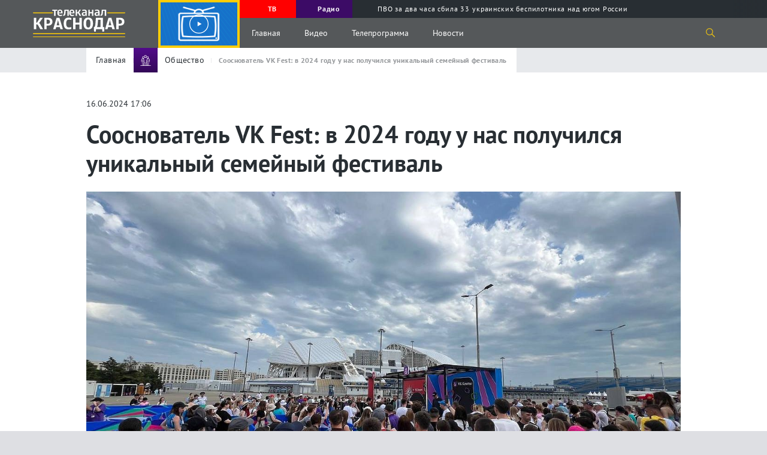

--- FILE ---
content_type: text/html; charset=UTF-8
request_url: https://tvkrasnodar.ru/obshchestvo/2024/06/16/soosnovatel-vk-fest-v-2024-godu-u-nas-poluchilsya-unikalnyy-semeynyy-festival-/
body_size: 15550
content:
<!DOCTYPE html>
<html lang="ru-Ru" itemscope itemtype="http://schema.org/WebPage">
<head>
    <meta charset="UTF-8">
    <meta name="viewport" content="width=device-width, initial-scale=1">
    <meta http-equiv="X-UA-Compatible" content="IE=Edge">
    <meta name="format-detection" content="telephone=no">
    <meta http-equiv="x-rim-auto-match" content="none">
    <meta name="twitter:card" content="summary_large_image">
        <meta property="og:title" content="Сооснователь VK Fest: в 2024 году у нас получился уникальный семейный фестиваль ">
    <meta name="twitter:title" content="Сооснователь VK Fest: в 2024 году у нас получился уникальный семейный фестиваль ">
    <meta property="og:description" content="Об этом Константин Сидорков заявил в ходе общения с прессой. ">
    <meta name="twitter:description" content="Об этом Константин Сидорков заявил в ходе общения с прессой. ">
    <meta property="og:type" content="article" />
<meta property="og:article:published_time" content="2024-06-16T17:06:00+03:00" />
<meta property="og:article:section" content="" />
<link rel="author" href="https://tvkrasnodar.ru/avtory/40/">

<link rel="image_src" href="https://tvkrasnodar.ru/upload/resize_cache/iblock/992/1200_630_2/hd4njn4s3ejxyord39rwb86t4i88lr8z.jpg" />
<meta property="og:image:type" content="image/png" />
<meta property="og:image:width" content="1200">
<meta property="og:image:height" content="630">
<meta name="twitter:image" content="https://tvkrasnodar.ru/upload/resize_cache/iblock/992/1200_630_text_2/hd4njn4s3ejxyord39rwb86t4i88lr8z.jpg.png">
<meta property="vk:image" content="https://tvkrasnodar.ru/upload/resize_cache/iblock/992/1200_535_text_2/hd4njn4s3ejxyord39rwb86t4i88lr8z.jpg.png">
<meta property="og:image:secure_url" content="https://tvkrasnodar.ru/upload/resize_cache/iblock/992/1200_630_text_2/hd4njn4s3ejxyord39rwb86t4i88lr8z.jpg.png">
<meta property="og:image:secure_url" content="https://tvkrasnodar.ru/upload/resize_cache/iblock/992/1200_630_2/hd4njn4s3ejxyord39rwb86t4i88lr8z.jpg">
<meta property="og:image" content="https://tvkrasnodar.ru/upload/resize_cache/iblock/992/1200_630_text_2/hd4njn4s3ejxyord39rwb86t4i88lr8z.jpg.png">
<meta property="og:image" content="https://tvkrasnodar.ru/upload/resize_cache/iblock/992/1200_630_2/hd4njn4s3ejxyord39rwb86t4i88lr8z.jpg">    <meta property="og:type" content="website">
    <title>Сооснователь VK Fest: в 2024 году у нас получился уникальный семейный фестиваль. 16.06.2024 г. Телеканал «Краснодар»</title>
    <link rel="apple-touch-icon" sizes="180x180" href="/apple-touch-icon.png">
    <link rel="icon" type="image/png" sizes="32x32" href="/favicon-32x32.png">
    <link rel="icon" type="image/png" sizes="16x16" href="/favicon-16x16.png">
    <link rel="manifest" href="/site.webmanifest">
    <link rel="mask-icon" href="/safari-pinned-tab.svg" color="#5bbad5">
    <meta name="msapplication-TileColor" content="#ffc40d">
    <meta name="msapplication-TileImage" content="/mstile-144x144.png">
    <meta name="theme-color" content="#ffffff">
    <meta name="apple-itunes-app" content="app-id=1546704646">
    <meta name="google-play-app" content="app-id=ru.nat.krasnodar">
    <link rel="preload" href="/local/templates/.default/fonts/PT_Sans/ptsans.ttf" as="font" type="font/ttf" crossorigin="anonymous">
    <link rel="preload" href="/local/templates/.default/fonts/PT_Sans/ptsansbold.ttf" as="font" type="font/ttf" crossorigin="anonymous">
    <meta name="robots" content="index, follow, max-snippet:200, max-image-preview:large, max-video-preview:-1">
    <link rel="canonical" href="https://tvkrasnodar.ru/obshchestvo/2024/06/16/soosnovatel-vk-fest-v-2024-godu-u-nas-poluchilsya-unikalnyy-semeynyy-festival-/">
<link rel="amphtml" href="https://tvkrasnodar.ru/amp/obshchestvo/2024/06/16/soosnovatel-vk-fest-v-2024-godu-u-nas-poluchilsya-unikalnyy-semeynyy-festival-/">
<meta property="og:url" content="https://tvkrasnodar.ru/obshchestvo/2024/06/16/soosnovatel-vk-fest-v-2024-godu-u-nas-poluchilsya-unikalnyy-semeynyy-festival-/">    <meta http-equiv="Content-Type" content="text/html; charset=UTF-8" />
<meta name="keywords" content="Общество" />
<meta name="description" content="Об этом Константин Сидорков заявил в ходе общения с прессой. " />
<script data-skip-moving="true">(function(w, d, n) {var cl = "bx-core";var ht = d.documentElement;var htc = ht ? ht.className : undefined;if (htc === undefined || htc.indexOf(cl) !== -1){return;}var ua = n.userAgent;if (/(iPad;)|(iPhone;)/i.test(ua)){cl += " bx-ios";}else if (/Windows/i.test(ua)){cl += ' bx-win';}else if (/Macintosh/i.test(ua)){cl += " bx-mac";}else if (/Linux/i.test(ua) && !/Android/i.test(ua)){cl += " bx-linux";}else if (/Android/i.test(ua)){cl += " bx-android";}cl += (/(ipad|iphone|android|mobile|touch)/i.test(ua) ? " bx-touch" : " bx-no-touch");cl += w.devicePixelRatio && w.devicePixelRatio >= 2? " bx-retina": " bx-no-retina";if (/AppleWebKit/.test(ua)){cl += " bx-chrome";}else if (/Opera/.test(ua)){cl += " bx-opera";}else if (/Firefox/.test(ua)){cl += " bx-firefox";}ht.className = htc ? htc + " " + cl : cl;})(window, document, navigator);</script>


<link href="https://code.jquery.com/ui/1.12.1/themes/base/jquery-ui.css" type="text/css"  rel="stylesheet" />
<link href="https://cdn.jsdelivr.net/gh/fancyapps/fancybox@3.5.7/dist/jquery.fancybox.min.css" type="text/css"  rel="stylesheet" />
<link href="/bitrix/cache/css/s1/main/template_c29e984df2ff217b1c72c223ba59c77c/template_c29e984df2ff217b1c72c223ba59c77c_v1.css?1753170979233743" type="text/css"  data-template-style="true" rel="stylesheet" />







    </head>
<body>
            <section class="page-flex-container">
                        <div class="content-page">
                                                    <section class="mob-menu">
                <div class="close-menu"></div>
                <div class="mob-menu__up">
                                        <div class="menu-video"><img src="/local/templates/.default/img/onair-2x.png" loading="lazy" alt="Прямой эфир"></div>
                    <div class="menu-ether progress-bar">
                        <div class="time-bar"></div><a href="/tv/pryamoy-efir/" class="menu-ether__caption"><span class="rec-cicle"></span> Прямой эфир</a>
                        <div class="menu-ether__wrap-text">
                                                            <span class="menu-ether__text">Большой праздничный концерт</span>
                                <span class="menu-ether__old">6+</span>
                                                    </div>
                    </div>
                </div>
                <div class="mob-menu__middle">
                    <nav class="mob-menu-nav">
                        <ul class="mob-menu-nav__list">
                            <li class="mob-menu-nav__item">
                                <a class="mob-menu-nav__caption" href="/tv/?tab=all">Видео</a>
                                <ul class="mob-menu-nav__sub-list">
                                    <li class="mob-menu-nav__sub-item"><a class="mob-menu-nav__link" href="/tv/?tab=news/">Выпуски новостей</a></li>
                                    <li class="mob-menu-nav__sub-item"><a class="mob-menu-nav__link" href="/tv/teleproekty/">Проекты</a></li>
                                </ul>
                            </li>
                            <li class="mob-menu-nav__item"><a class="mob-menu-nav__caption" href="/tv/teleprogramma/">Телепрограмма</a></li>
                                                        <li class="mob-menu-nav__item"><a class="mob-menu-nav__caption" href="/avtory/">Авторы</a></li>
                            <li class="mob-menu-nav__item"><a class="mob-menu-nav__caption" href="/o-kanale/">О канале</a></li>
                            <li class="mob-menu-nav__item"><a class="mob-menu-nav__caption" href="/vse-novosti/">Новости</a>
                                <ul class="mob-menu-nav__sub-list">
                                    <li class="mob-menu-nav__sub-item"><a class="mob-menu-nav__link" href="/vse-novosti/">Все Новости</a></li>
                                        <li class="mob-menu-nav__sub-item"><a class="mob-menu-nav__link" href="/obshchestvo/">Общество</a></li>
    <li class="mob-menu-nav__sub-item"><a class="mob-menu-nav__link" href="/stroitelstvo-i-zhkkh/">Строительство и ЖКХ</a></li>
    <li class="mob-menu-nav__sub-item"><a class="mob-menu-nav__link" href="/politika/">Политика</a></li>
    <li class="mob-menu-nav__sub-item"><a class="mob-menu-nav__link" href="/proisshestviya/">Происшествия</a></li>
    <li class="mob-menu-nav__sub-item"><a class="mob-menu-nav__link" href="/sport/">Спорт</a></li>
    <li class="mob-menu-nav__sub-item"><a class="mob-menu-nav__link" href="/ekonomika/">Экономика</a></li>
    <li class="mob-menu-nav__sub-item"><a class="mob-menu-nav__link" href="/kultura/">Культура</a></li>
                                </ul>
                            </li>
                        </ul>
                    </nav>
                    <p class="footer-down__text">
                        © ООО «МТРК Краснодар». При использовании материалов сайта в интернете обязательна активная гиперссылка на tvkrasnodar.ru. Копирование текстов в неэлектронном виде возможно только с текстовой ссылкой на сайт. При использовании видеоматериалов необходимо письменное разрешение.<br>
                        Рекламный отдел <a href="tel:+78612516616">+7 (861) 251-66-16</a>. Приемная <a href="tel:+78612592042">+7 (861) 259-20-42</a>. Редакция <a href="tel:78612591796">+7 (861) 259-17-96</a> <a href="mailto:info@tvkrasnodar.ru">info@tvkrasnodar.ru</a>
                    </p>
                </div>
                <div class="mob-menu__down">
                    <div class="menu-soc-row">
                        <div class="menu-soc-row__wrap">
                        <span class="menu-soc-row__text">Ищите нас в соцсетях</span><span class="menu-soc-row__hash">#ВашКраснодар</span></div>
                        <a class="logo" href="/">
                            <div class="logo__wrap">
                                <img class="logo__img" src="/local/templates/.default/img/logo-mtrk.svg" width="804" height="238" alt="МТРК" title="МТРК">
                            </div>
                                                                                </a>
                    </div>
                    <div class="mob-menu__down-row mob-menu__down-row-soc">
                        <span class="mob-menu__text">Подпишись, и будь в эпицентре жизни Краснодара</span>
                        <div class="social">
                            <ul class="social__list">
                                                                    <li class="social__item">
                                        <a class="social__link" target="_blank" href="https://vk.com/tvkrasnodar">
                                            <svg class="social__svg">
                                                <use xlink:href="/local/templates/.default/img/sprite.svg#vk"></use>
                                            </svg>
                                        </a>
                                    </li>
                                                                    <li class="social__item">
                                        <a class="social__link" target="_blank" href="https://www.youtube.com/c/%D0%9A%D1%80%D0%B0%D1%81%D0%BD%D0%BE%D0%B4%D0%B0%D1%8024">
                                            <svg class="social__svg">
                                                <use xlink:href="/local/templates/.default/img/sprite.svg#youtube"></use>
                                            </svg>
                                        </a>
                                    </li>
                                                                    <li class="social__item">
                                        <a class="social__link" target="_blank" href="https://www.youtube.com/channel/UCNPsLqXlz2k8f13DJspxryQ">
                                            <svg class="social__svg">
                                                <use xlink:href="/local/templates/.default/img/sprite.svg#youtube"></use>
                                            </svg>
                                        </a>
                                    </li>
                                                                    <li class="social__item">
                                        <a class="social__link" target="_blank" href="https://rutube.ru/channel/23523175/">
                                            <svg class="social__svg">
                                                <use xlink:href="/local/templates/.default/img/rutube.svg#rutube"></use>
                                            </svg>
                                        </a>
                                    </li>
                                                                    <li class="social__item">
                                        <a class="social__link" target="_blank" href="https://dzen.ru/tvkrasnodar">
                                            <svg class="social__svg">
                                                <use xlink:href="/local/templates/.default/img/dzen.svg#dzen"></use>
                                            </svg>
                                        </a>
                                    </li>
                                                                    <li class="social__item">
                                        <a class="social__link" target="_blank" href="https://ok.ru/tvkrasnodar">
                                            <svg class="social__svg">
                                                <use xlink:href="/local/templates/.default/img/sprite.svg#odnoklassniki"></use>
                                            </svg>
                                        </a>
                                    </li>
                                                                    <li class="social__item">
                                        <a class="social__link" target="_blank" href="https://t.me/mtrk_krasnodar">
                                            <svg class="social__svg">
                                                <use xlink:href="/local/templates/.default/img/sprite.svg#telegram"></use>
                                            </svg>
                                        </a>
                                    </li>
                                                            </ul>
                        </div>
                    </div>
                    <div class="mob-menu__down-row mob-menu__down-row-send">
                        <span class="mob-menu__text">У вас есть важная информация, которой вы готовы поделиться с редакцией? Свяжитесь с нами</span>
                        <div class="mob-menu__wrap-arrow">
                            <a class="link-square show_popup" rel="modal1" href="#"> 
                                <svg><use xlink:href="/local/templates/.default/img/sprite.svg#arrow"></use></svg>
                            </a>
                        </div>
                    </div>
                </div>
            </section>
            <header>
                <section class="gray-bg-page"></section>
                                <section class="page-header">
                                        <div class="page-header__wrapper video-no-fix">
                        <a class="logo" href="/">
                            <div class="logo__wrap">
                                <img class="logo__img" src="/local/templates/.default/img/logo-mtrk.svg" width="804" height="238" alt="МТРК" title="МТРК">
                            </div>
                                                                                                                                        </a>
                        <div class="video-block">
                            <div class="video-block__wrapper">
                                <div class="video-block__block">
                                    <div class="video-block__close"></div>
                                    <div class="video-block__wrap-play" style="background-image: url(/local/templates/.default/img/onair-2x.png);">
                                                                                <svg class="video-block__play">
                                            <use xlink:href="/local/templates/.default/img/sprite.svg#play-two"></use>
                                        </svg>
                                    </div>
                                    <div class="video-block__wrap">
                                                                                                                                                            </div>
                                </div>
                            </div>
                        </div>
                        <div class="page-header__up">
                            <div class="program-guide swiper-container">
                                <div class="program-guide__wrapper swiper-wrapper">
                                    <div class="program-guide__item swiper-slide">
                                        <a class="program-guide__link" href="/tv/pryamoy-efir/"><div class="rec-cicle"></div><span>ТВ</span></a>
                                    </div>
                                    <div class="program-guide__item swiper-slide">
                                        <a class="program-guide__link" href="/radio/"><div class="rec-cicle"></div><span>Радио</span></a>
                                    </div>
                                        <div class="program-guide__item swiper-slide">
        <a class="program-guide__link" href="/proisshestviya/2026/01/13/pvo-za-dva-chasa-sbila-33-ukrainskikh-bespilotnika-nad-yugom-rossii/?utm_source=header&utm_medium=navigation&utm_campaign=molniya">
            <div class="lightning"></div>
            <span>ПВО за два часа сбила 33 украинских беспилотника над югом России</span>
        </a>
    </div>
                                </div>
                            </div>
                        </div>
                        <div class="page-header__down">
                            <div class="burger burger-wrap">
                                <div class="burger__line"></div>
                                <div class="burger__line"></div>
                                <div class="burger__line"></div>
                            </div>
                            <nav class="nav">
                                <ul class="nav__list">
                                    <li class="nav__item"><a class="nav__link" href="/">Главная</a></li>
                                    <li class="nav__item"><a class="nav__link" href="/tv/">Видео</a></li>
                                    <li class="nav__item"><a class="nav__link" href="/tv/teleprogramma/">Телепрограмма</a></li>
                                    <li class="nav__item"><a class="nav__link" href="/vse-novosti/">Новости</a></li>
                                </ul>
                            </nav>
                            <div class="search-icon">
                                <svg class="search-icon__svg">
                                    <use xlink:href="/local/templates/.default/img/sprite.svg#search"></use>
                                </svg>
                            </div>
                            <section class="search-drop">
                                <div class="container" id="title-search">
                                    <form action="/poisk/" class="search-drop__wrapper">
                                        <div class="search-drop__left">
                                            <input id="title-search-input" class="search-drop__field" type="text" name="q" value="" placeholder="Поиск по сайту">
                                        </div>
                                        <div class="search-drop__right">
                                            <button ><svg class="search-icon__svg"><use xlink:href="/local/templates/.default/img/sprite.svg#search"></use></svg></button>
                                            <div class="search-drop__close"></div>
                                        </div>
                                    </form>
                                </div>
                            </section>
                        </div>
                    </div>
                </section>
            </header>
            <main>
                <section class="breadcrumbs">
    <div class="center-wrap">
        <div class="container">
            <div class="breadcrumbs__wrapper">
                <ul class="breadcrumbs__list" itemscope itemtype="https://schema.org/BreadcrumbList">
                    <li class="breadcrumbs__item" itemprop="itemListElement" itemscope itemtype="https://schema.org/ListItem">
                        <a class="breadcrumbs__link" href="/" itemprop="item"><span itemprop="name">Главная</span></a>
                        <meta itemprop="position" content="1" />
                    </li>
                    <li class="breadcrumbs__item" itemprop="itemListElement" itemscope itemtype="https://schema.org/ListItem">
                        <div class="breadcrumbs__wrap-img" style="background: linear-gradient(180deg, #510c8a 0%, #330857 100%);">
                            <img class="breadcrumbs__icon" src="/upload/iblock/b1b/b1be497a93c058f1f17c88449322dae5.svg" alt="Общество" title="Общество" loading="lazy">
                        </div>
                        <a class="breadcrumbs__link" href="/obshchestvo/" itemprop="item"><span itemprop="name">Общество</span></a>
                        <meta itemprop="position" content="2" />
                    </li>
                    <li class="breadcrumbs__item" itemprop="itemListElement" itemscope itemtype="https://schema.org/ListItem">
                        <span class="breadcrumbs__link breadcrumbs__link--active" itemprop="name">Сооснователь VK Fest: в 2024 году у нас получился уникальный семейный фестиваль </span>
                        <meta itemprop="position" content="3" />
                    </li>
                </ul>
            </div>
        </div>
    </div>
</section>
<section class="infinity-scroll" id="infinity-scroll">
    <article class="infinity-block" data-page="1" data-url="/obshchestvo/2024/06/16/soosnovatel-vk-fest-v-2024-godu-u-nas-poluchilsya-unikalnyy-semeynyy-festival-/" data-title="Сооснователь VK Fest: в 2024 году у нас получился уникальный семейный фестиваль ">
        <section class="fixed-header">
    <div class="container">
        <div class="fixed-header__wrapper">
            <div class="fixed-header__left">
                <a href="#" class="fixed-hamburger">Меню</a>
                <a class="fixed-header__link-back" href="/obshchestvo/">
                    <img src="/local/templates/.default/img/arrow_2.svg" class="search-drop__arrow">
                    <div class="breadcrumbs__wrap-img" style="background: linear-gradient(180deg, #510c8a 0%, #330857 100%);">
                        <img class="breadcrumbs__icon" src="/upload/iblock/b1b/b1be497a93c058f1f17c88449322dae5.svg" alt="Общество" title="Общество">
                    </div>
                    <span class="breadcrumbs__link">Общество</span>
                </a>
                <span class="fixed-header__name-page">Сооснователь VK Fest: в 2024 году у нас получился уникальный семейный фестиваль </span>
            </div>
            <div class="fixed-header__right">
                            </div>
        </div>
    </div>
</section>
<section class="center-wrap" itemscope itemtype="https://schema.org/NewsArticle">
    <section class="row-title-inner row-title-inner--change">
        <div class="container">
            <span class="date-article" data-nosnippet>16.06.2024 17:06</span>
            <h1 class="title-inner" itemprop="headline">Сооснователь VK Fest: в 2024 году у нас получился уникальный семейный фестиваль </h1>
                    </div>
    </section>
    <section class="article-inner article-inner-246656">
                    <div class="container">
                <figure class="article-inner__wrap-img">
                    <a href="/upload/iblock/992/hd4njn4s3ejxyord39rwb86t4i88lr8z.jpg" data-fancybox="" data-caption="Константин Сидорков. Фото: телеканал «Краснодар»">
                        <picture class="article-inner__img">
                            <source srcset="/upload/resize_cache/iblock/992/1280_720_2/hd4njn4s3ejxyord39rwb86t4i88lr8z.jpg" media="(min-width: 641px)">
                            <img src="/upload/resize_cache/iblock/992/640_360_2/hd4njn4s3ejxyord39rwb86t4i88lr8z.jpg" alt="Константин Сидорков. Фото: телеканал «Краснодар»" title="Константин Сидорков. Фото: телеканал «Краснодар»" width="1280" height="720" itemprop="image">
                        </picture>
                    </a>
                                            <figcaption class="article-inner__img-name">Константин Сидорков. Фото: телеканал «Краснодар»</figcaption>
                                    </figure>
            </div>
                <div class="container" data-nosnippet>
            <div class="aggr__block">
                <span class="aggr__title">Читать Телеканал Краснодар:</span>
                <div class="aggr__link-wrap">
                    <a href="https://dzen.ru/tvkrasnodar?invite=1" id="dzen-invite" target="_blank" class="aggr__link-item aggr__link-item--dzen" title="Яндекс Новости"></a>
                    <a href="https://t.me/mtrk_krasnodar" target="_blank" class="aggr__link-item aggr__link-item--tgm" title="Telegram"></a>
                    <a href="https://vk.com/tvkrasnodar" target="_blank" class="aggr__link-item aggr__link-item--vk" title="Вконтакте"></a>
                </div>
            </div>
        </div>
        <div class="container" itemprop="articleBody">
                            <h2 class="subtitle" itemprop="description alternativeHeadline abstract">Об этом Константин Сидорков заявил в ходе общения с прессой. </h2>
                        <div class="article-inner__wrap-text">
                <p>
	 Масштабное культурное мероприятие проходит на текущих выходных на федеральной территории Сириус. Константин Сидорков отметил, что проведение фестиваля в разгар курортного сезона – это весьма не просто.
</p>
<p>
	 Однако, подчеркнул сооснователь, отличным показателем является то, что жители Сочи и близлежащих населённых пунктов, сумели найти время, чтобы посетить мероприятие. Одной из важнейших особенностей фестиваля на Юге России, по мнению Константина Сидоркова, является семейная атмосфера.
</p>
<p>
	 – <i>Сегодня состоялся уникальный флешмоб. Артисты, которые выступали сегодня, пришли с семьями, с детьми, кто-то звонил своим близким. В общем-то, этот фестиваль стал для нас особенным в линейке из пяти городов, потому что мы с уверенностью можем сказать: у нас получился классный, семейный фестиваль</i>, – сказал Константин Сидорков. 
</p>            </div>
            <div class="d-none" style="display: none;">
                <link itemprop="url" href="https://tvkrasnodar.ru/obshchestvo/2024/06/16/soosnovatel-vk-fest-v-2024-godu-u-nas-poluchilsya-unikalnyy-semeynyy-festival-/">
                <a href="/obshchestvo/" itemprop="articleSection">Общество</a>
                <span itemprop="dateCreated">2024-06-16T17:06:00+03:00</span>
                <span itemprop="dateModified">2024-06-16T17:06:00+03:00</span>
                <span itemprop="datePublished">2024-06-16T17:06:00+03:00</span>
                <span itemprop="identifier" content="https://tvkrasnodar.ru/obshchestvo/2024/06/16/soosnovatel-vk-fest-v-2024-godu-u-nas-poluchilsya-unikalnyy-semeynyy-festival-/"></span>
                <span itemprop="mainEntityOfPage" content="https://tvkrasnodar.ru/obshchestvo/2024/06/16/soosnovatel-vk-fest-v-2024-godu-u-nas-poluchilsya-unikalnyy-semeynyy-festival-/"></span>
                <div itemprop="publisher" itemscope itemtype="https://schema.org/Organization">
                    <meta itemprop="name" content="Сетевое издание Телеканал Краснодар"/>
                    <meta itemprop="identifier" content="https://tvkrasnodar.ru/o-kanale/"/>
                    <link itemprop="url" href="https://tvkrasnodar.ru/">
                    <div itemprop="address" itemscope="" itemtype="http://schema.org/PostalAddress">
                        <meta itemprop="streetAddress" content="ул.Северная, д. 279">
                        <meta itemprop="postalCode" content="350020">
                        <meta itemprop="addressLocality" content="Краснодар">
                        <meta itemprop="addressRegion" content="Краснодарский край">
                        <meta itemprop="addressCountry" content="RU">
                    </div>
                    <meta itemprop="telephone" content="+7(861)259-17-96"/>
                    <meta itemprop="image" src="https://tvkrasnodar.ru/apple-touch-icon.png"/>
                    <div itemprop="logo" itemscope itemtype="https://schema.org/ImageObject">
                        <link itemprop="url contentUrl" href="https://tvkrasnodar.ru/apple-touch-icon.png"/>
                        <meta itemprop="width" content="180"/>
                        <meta itemprop="height" content="180"/>
                    </div>
                </div>
                <div itemprop="creator" itemscope itemtype="https://schema.org/Organization">
                    <meta itemprop="name" content="Сетевое издание Телеканал Краснодар"/>
                    <meta itemprop="identifier" content="https://tvkrasnodar.ru/o-kanale/"/>
                    <link itemprop="url" href="https://tvkrasnodar.ru/">
                    <div itemprop="address" itemscope="" itemtype="http://schema.org/PostalAddress">
                        <meta itemprop="streetAddress" content="ул.Северная, д. 279">
                        <meta itemprop="postalCode" content="350020">
                        <meta itemprop="addressLocality" content="Краснодар">
                        <meta itemprop="addressRegion" content="Краснодарский край">
                        <meta itemprop="addressCountry" content="RU">
                    </div>
                    <meta itemprop="telephone" content="+7(861)259-17-96"/>
                    <meta itemprop="image" src="https://tvkrasnodar.ru/apple-touch-icon.png"/>
                    <div itemprop="logo" itemscope itemtype="https://schema.org/ImageObject">
                        <link itemprop="url contentUrl" href="https://tvkrasnodar.ru/apple-touch-icon.png"/>
                        <meta itemprop="width" content="180"/>
                        <meta itemprop="height" content="180"/>
                    </div>
                </div>
                <meta itemprop="genre" content="news"/>
                <div itemprop="copyrightYear">2024</div>
                <div itemprop="inLanguage">ru-RU</div>
                <div itemprop="keywords">Общество</div>
                                <meta itemprop="dateline" content="Краснодар, 16 июня 2024 года"/>
                <div itemprop="speakable" itemscope itemtype="https://schema.org/SpeakableSpecification">
                    <meta itemprop="cssSelector" content="h1" />
                    <meta itemprop="cssSelector" content=".subtitle" />
                </div>
                <meta itemprop="wordCount" content="109">
                <meta itemprop="dateline" content="Доступ к статье свободный и не требует подписки"/>
                <div itemprop="copyrightHolder" itemscope itemtype="https://schema.org/Organization">
                    <meta itemprop="name" content="Сетевое издание Телеканал Краснодар"/>
                    <meta itemprop="identifier" content="https://tvkrasnodar.ru/o-kanale/"/>
                    <link itemprop="url" href="https://tvkrasnodar.ru/">
                    <div itemprop="address" itemscope="" itemtype="http://schema.org/PostalAddress">
                        <meta itemprop="streetAddress" content="ул.Северная, д. 279">
                        <meta itemprop="postalCode" content="350020">
                        <meta itemprop="addressLocality" content="Краснодар">
                        <meta itemprop="addressRegion" content="Краснодарский край">
                        <meta itemprop="addressCountry" content="RU">
                    </div>
                    <meta itemprop="telephone" content="+7(861)259-17-96"/>
                    <meta itemprop="image" src="https://tvkrasnodar.ru/apple-touch-icon.png"/>
                    <div itemprop="logo" itemscope itemtype="https://schema.org/ImageObject">
                        <link itemprop="url contentUrl" href="https://tvkrasnodar.ru/apple-touch-icon.png"/>
                        <meta itemprop="width" content="180"/>
                        <meta itemprop="height" content="180"/>
                    </div>
                </div>
                <meta itemprop="conditionsOfAccess" content="Доступ к статье свободный и не требует подписки"/>
                <div itemprop="countryOfOrigin" itemscope itemtype="https://schema.org/Country">
                    <meta itemprop="name" content="Russia"/>
                </div>
                <meta itemprop="creativeWorkStatus" content="Опубликовано"/>
                <div itemprop="editor" itemscope itemtype="http://schema.org/Person">
                    <meta itemprop="name" content="Е.Е.Филатова"/>
                </div>
                <div itemprop="audience" itemscope itemtype="https://schema.org/PeopleAudience">
                    <meta itemprop="suggestedMinAge" content="18">
                    <meta itemprop="audienceType" content="Граждане РФ">
                </div>
                <meta itemprop="copyrightNotice" content="При использовании материалов сайта в интернете обязательна активная гиперссылка на tvkrasnodar.ru. При использовании видеоматериалов необходимо письменное разрешение.">
            </div>
                        
            <div class="article-inner__wrapper-down">
                <div id="my-share-246656" class="mobile-share"></div>
                                <div class="article-inner__hash-row">
                                    </div>
                                                        <div class="autor-name" data-nosnippet itemprop="author" itemscope itemtype="https://schema.org/Person">
                        <span class="autor-name__caption">Автор:</span>
                        <a href="/avtory/40/" target="_blank" class="autor-name__text" itemprop="name">Тищенко Евгений</a> 
                    </div>
                <!--'start_frame_cache_ynDjjN'--><div class="iblock-vote" id="vote_246656">
                    <div id="vote_246656_0" class="star-active star-minus" onclick="voteScript.do_vote(this, &#039;vote_246656&#039;, {&#039;SESSION_PARAMS&#039;:&#039;f9353b19bd9980b70fa18ae938825b32&#039;,&#039;PAGE_PARAMS&#039;:{&#039;ELEMENT_ID&#039;:&#039;246656&#039;},&#039;sessid&#039;:&#039;60d200e6498aca04d5c036fb13a6429c&#039;,&#039;AJAX_CALL&#039;:&#039;Y&#039;})"></div>
                    <div id="vote_246656_1" class="star-active star-plus" onclick="voteScript.do_vote(this, &#039;vote_246656&#039;, {&#039;SESSION_PARAMS&#039;:&#039;f9353b19bd9980b70fa18ae938825b32&#039;,&#039;PAGE_PARAMS&#039;:{&#039;ELEMENT_ID&#039;:&#039;246656&#039;},&#039;sessid&#039;:&#039;60d200e6498aca04d5c036fb13a6429c&#039;,&#039;AJAX_CALL&#039;:&#039;Y&#039;})"></div>
            </div><!--'end_frame_cache_ynDjjN'-->                        </div>
                    </div>
                    <div class="container container-smi">
                        <div>
                            <div id="unit_102566"></div>
                            <div id="unit_102810"></div>
                            <a href="https://smi2.ru/">Новости СМИ2</a>
                        </div>
                                                                                            </div>
            </section>
        </section>
        <div class="detail-news-similar-wrap" data-id="246656" data-rubrika="1" data-tags="">
                    </div>
            </article>
</section>
<section class="preloader">
    <svg version="1.1" id="L4" xmlns="http://www.w3.org/2000/svg" xmlns:xlink="http://www.w3.org/1999/xlink" x="0px" y="0px" viewBox="0 0 100 100" enable-background="new 0 0 0 0" xml:space="preserve">
        <circle fill="#FDCD08" stroke="none" cx="30" cy="50" r="6">
            <animate attributeName="opacity" dur="1s" values="0;1;0" repeatCount="indefinite" begin="0.1"/>    
        </circle>
        <circle fill="#FDCD08" stroke="none" cx="50" cy="50" r="6">
            <animate attributeName="opacity" dur="1s" values="0;1;0" repeatCount="indefinite" begin="0.2"/>       
        </circle>
        <circle fill="#FDCD08" stroke="none" cx="70" cy="50" r="6">
            <animate attributeName="opacity" dur="1s" values="0;1;0" repeatCount="indefinite" begin="0.3"/>     
        </circle>
    </svg>
</section>
            </main>
            <footer>
                <section class="page-footer">
                    <div class="container">
                        <div class="page-footer__wrapper">
                            <div class="page-footer__left-block" itemscope itemtype="https://www.schema.org/SiteNavigationElement">
                                <ul class="footer-list">
                                    <li class="footer-list__item">
                                        <div class="rec-cicle"></div><a itemprop="url" title="Прямой эфир" class="footer-list__link" href="/tv/pryamoy-efir/"><b>Прямой эфир</b></a>
                                    </li>
                                    <li class="footer-list__item"><a itemprop="url" title="Видео" class="footer-list__link" href="/tv/?tab=all"><b>Видео</b></a></li>
                                    <li class="footer-list__item"><a itemprop="url" title="Выпуски новостей" class="footer-list__link" href="/tv/?tab=news">Выпуски новостей</a></li>
                                    <li class="footer-list__item"><a itemprop="url" title="Проекты" class="footer-list__link" href="/tv/teleproekty/">Проекты</a></li>
                                </ul>
                                <ul class="footer-list">
                                    <li class="footer-list__item"><a itemprop="url" title="Телепрограмма" class="footer-list__link" href="/tv/teleprogramma/"><b>Телепрограмма</b></a></li>
                                                                        <li class="footer-list__item"><a itemprop="url" title="Авторы" class="footer-list__link" href="/avtory/"><b>Авторы</b></a></li>
                                    <li class="footer-list__item"><a itemprop="url" title="О канале" class="footer-list__link" href="/o-kanale/"><b>О канале</b></a></li>
                                    <li class="footer-list__item"><a itemprop="url" title="Где и как смотреть" class="footer-list__link" href="/gde-i-kak-smotret/"><b>Где и как смотреть</b></a></li>
                                    <li class="footer-list__item"><a itemprop="url" title="Документы" class="footer-list__link" href="/legal-information/"><b>Документы</b></a></li>
									                                </ul>
                                <ul class="footer-list">
                                    <li class="footer-list__item"><a itemprop="url" title="Новости" class="footer-list__link" href="/vse-novosti/"><b>Новости</b></a></li>
                                    <li class="footer-list__item"><a itemprop="url" title="Все новости" class="footer-list__link" href="/vse-novosti/">Все новости</a></li>
                                        <li class="footer-list__item"><a itemprop="url" title="Общество" class="footer-list__link" href="/obshchestvo/">Общество</a></li>
    <li class="footer-list__item"><a itemprop="url" title="Строительство и ЖКХ" class="footer-list__link" href="/stroitelstvo-i-zhkkh/">Строительство и ЖКХ</a></li>
    <li class="footer-list__item"><a itemprop="url" title="Политика" class="footer-list__link" href="/politika/">Политика</a></li>
    <li class="footer-list__item"><a itemprop="url" title="Происшествия" class="footer-list__link" href="/proisshestviya/">Происшествия</a></li>
    <li class="footer-list__item"><a itemprop="url" title="Спорт" class="footer-list__link" href="/sport/">Спорт</a></li>
    <li class="footer-list__item"><a itemprop="url" title="Экономика" class="footer-list__link" href="/ekonomika/">Экономика</a></li>
    <li class="footer-list__item"><a itemprop="url" title="Культура" class="footer-list__link" href="/kultura/">Культура</a></li>
                                </ul>
                            </div>
                            <div class="page-footer__right-block">
                                <a class="page-footer__wrap show_popup" href="#" rel="modal1">
                                    <div class="page-footer__left">
                                        <span class="page-footer__caption"><b>Прислать материалы</b></span>
                                        <p class="page-footer__text">У вас есть важная информация, которой вы готовы поделиться с редакцией? Свяжитесь с нами</p>
                                    </div>
                                    <div class="page-footer__right">
                                        <div class="link-square">
                                            <svg><use xlink:href="/local/templates/.default/img/sprite.svg#arrow"></use></svg>
                                        </div>
                                    </div>
                                </a>
                                <div class="page-footer__block">
                                    <div class="social-search">
                                        <div class="social-search__wrap"><span class="social-search__number">18+</span></div>
                                        <a href="https://t.me/tvkrasnodar_bot" target="_blank" class="social-search__wrap social-search__wrap-tg"></a>
                                        <div class="social-search__wrap-text">
                                            <a href="https://t.me/tvkrasnodar_bot" target="_blank" class="social-search__caption">Расскажи о проблеме.<br> Поделись новостью</a>
                                        </div>
                                    </div>
                                </div>
                            </div>
                        </div>
                    </div>
                </section>
                <section class="footer-down">
                    <div class="container">
                        <div class="footer-down__wrapper">
                            <div class="footer-down__text-wrap">
                                <p class="footer-down__text">
                                    © «Сетевое издание Телеканал Краснодар». Свидетельство о регистрации средства массовой информации ЭЛ № ФС77-78488 от 15 июня 2020 года<br>
                                    выдано Федеральной службой по надзору в сфере связи, информационных технологий и массовых коммуникаций (Роскомнадзор)<br>
                                    Учредитель сетевого издания: Общество с ограниченной ответственностью «Муниципальная телерадиокомпания «Краснодар»<br>
                                    Главный редактор: О.С.Яхимович. 350020, г. Краснодар, ул.Северная, 279. Редакция <a href="tel:+78612591796">+7 (861) 259-17-96</a> <a href="mailto:info@tvkrasnodar.ru">info@tvkrasnodar.ru</a> <a href="/politika-obrabotki-personalnykh-dannykh/">Политика обработки персональных данных ООО МТРК «Краснодар».</a><br>
                                    При использовании материалов сайта в интернете обязательна активная гиперссылка на tvkrasnodar.ru. При использовании видеоматериалов необходимо письменное разрешение.<br>
                                    На информационном ресурсе применяются рекомендательные технологии (информационные технологии предоставления информации на основе сбора, систематизации и анализа сведений, относящихся к предпочтениям пользователей сети «Интернет», находящихся на территории Российской Федерации). Подробнее в <a href="/upload/pravila-primeneniya-rekomendatelnykh-tekhnologiy.docx">Правилах применения рекомендательных технологий</a>.
                                                                    </p>
                                <p class="developer">
                                                                        <span style="display: inline-block; margin-top: 8px;">
                                        <a href="https://www.liveinternet.ru/click" target="_blank">
                                            <img id="licntCE0C" width="31" height="31" style="border:0" title="LiveInternet" src="[data-uri]" alt=""/>
                                        </a>
                                        <script data-skip-moving="true">(function(d,s){d.getElementById("licntCE0C").src="//counter.yadro.ru/hit?t44.6;r"+escape(d.referrer)+((typeof(s)=="undefined")?"":";s"+s.width+"*"+s.height+"*"+(s.colorDepth?s.colorDepth:s.pixelDepth))+";u"+escape(d.URL)+";h"+escape(d.title.substring(0,150))+";"+Math.random()})(document,screen)</script>
                                    </span>
                                </p>
                                <!-- Yandex.Metrika counter -->
                                                                <noscript><div><img src="https://mc.yandex.ru/watch/33439618" style="position:absolute; left:-9999px;" alt="" /></div></noscript>
                                <!-- /Yandex.Metrika counter -->
                                <!-- Top.Mail.Ru counter -->
                                                                <noscript><div><img src="https://top-fwz1.mail.ru/counter?id=3348118;js=na" style="position:absolute;left:-9999px;" alt="Top.Mail.Ru" /></div></noscript>
                                <!-- /Top.Mail.Ru counter -->
                            </div>
                            <div class="social">
                                <ul class="social__list">
                                                                            <li class="social__item">
                                            <a class="social__link" target="_blank" href="https://vk.com/tvkrasnodar">
                                                <svg class="social__svg">
                                                    <use xlink:href="/local/templates/.default/img/sprite.svg#vk"></use>
                                                </svg>
                                            </a>
                                        </li>
                                                                            <li class="social__item">
                                            <a class="social__link" target="_blank" href="https://www.youtube.com/c/%D0%9A%D1%80%D0%B0%D1%81%D0%BD%D0%BE%D0%B4%D0%B0%D1%8024">
                                                <svg class="social__svg">
                                                    <use xlink:href="/local/templates/.default/img/sprite.svg#youtube"></use>
                                                </svg>
                                            </a>
                                        </li>
                                                                            <li class="social__item">
                                            <a class="social__link" target="_blank" href="https://www.youtube.com/channel/UCNPsLqXlz2k8f13DJspxryQ">
                                                <svg class="social__svg">
                                                    <use xlink:href="/local/templates/.default/img/sprite.svg#youtube"></use>
                                                </svg>
                                            </a>
                                        </li>
                                                                            <li class="social__item">
                                            <a class="social__link" target="_blank" href="https://rutube.ru/channel/23523175/">
                                                <svg class="social__svg">
                                                    <use xlink:href="/local/templates/.default/img/rutube.svg#rutube"></use>
                                                </svg>
                                            </a>
                                        </li>
                                                                            <li class="social__item">
                                            <a class="social__link" target="_blank" href="https://dzen.ru/tvkrasnodar">
                                                <svg class="social__svg">
                                                    <use xlink:href="/local/templates/.default/img/dzen.svg#dzen"></use>
                                                </svg>
                                            </a>
                                        </li>
                                                                            <li class="social__item">
                                            <a class="social__link" target="_blank" href="https://ok.ru/tvkrasnodar">
                                                <svg class="social__svg">
                                                    <use xlink:href="/local/templates/.default/img/sprite.svg#odnoklassniki"></use>
                                                </svg>
                                            </a>
                                        </li>
                                                                            <li class="social__item">
                                            <a class="social__link" target="_blank" href="https://t.me/mtrk_krasnodar">
                                                <svg class="social__svg">
                                                    <use xlink:href="/local/templates/.default/img/sprite.svg#telegram"></use>
                                                </svg>
                                            </a>
                                        </li>
                                                                    </ul>
                            </div>
                        </div>
                    </div>
                </section>
                <!--'start_frame_cache_4enrz3'--><div class="modal-container overlay_popup" id="modal1">
    <div class="modal-container__container">
        <div class="modal-container__wrapper">
            <div class="my-modal complectation">
                <form name="sendnews" action="/obshchestvo/2024/06/16/soosnovatel-vk-fest-v-2024-godu-u-nas-poluchilsya-unikalnyy-semeynyy-festival-/" method="POST" enctype="multipart/form-data"><input type="hidden" name="sessid" id="sessid" value="60d200e6498aca04d5c036fb13a6429c" /><input type="hidden" name="WEB_FORM_ID" value="1" />                <div class="my-modal__close close-popup"></div>
                <div class="my-modal__block">
                    <span class="my-modal__title"><b>Прислать материал</b></span>
                                        <div class="my-modal__text my-modal__error"></div>
                                                                        <input class="my-modal__field input-name" type="text" placeholder="Как к вам обращаться?" value="" name="form_text_1" required>
                                                                                                <input class="my-modal__field input-phone" type="text" placeholder="Номер телефона" value="" name="form_text_13" data-mask="tel" required>
                                                                                                <input class="my-modal__field input-mail" type="email" placeholder="E-mail" value="" name="form_email_2" required>
                                                                                                <input class="my-modal__field input-title" type="text" placeholder=" Тема обращения" value="" name="form_text_4" required>
                                                                                                <textarea class="my-modal__field input-msg" placeholder="Сообщение" name="form_textarea_3" required></textarea>
                                                                                                <div class="input-file">
                                <label class="mb-1">
                                    <button class="input-file__btn input-attach" type="button" id="buttonFile">Приложить файл</button>
                                    <input type="file" name="form_file_5" id="loader" multiple>
                                </label>
                                <div class="input-file__wrap">
                                    <div class="input-file__list" id="listFile"></div>
                                </div>
                            </div>
                                                                                                <div class="check-wrapper">
                                <label class="check-wrapper__wrap">
                                    <input class="check-wrapper__check input-agree" type="checkbox" name="form_checkbox_6" value="Y" required><span class="check-wrapper__square"></span>
                                </label>
                                <span class="check-wrapper__text">Я согласен c <a href="/politika-obrabotki-personalnykh-dannykh/">условиями обработки персональных данных</a></span>
                            </div>
                                                            </div>
                <button class="link-row-all" type="submit">
                    <div class="link-row-all__wrapper">
                        <span class="link-row-all__text">Отправить</span>
                        <svg class="link-row-all__arrow">
                            <use xlink:href="/local/templates/.default/img/sprite.svg#arrow-long"></use>
                        </svg>
                    </div>
                </button>
                </form>            </div>
        </div>
    </div>
</div><!--'end_frame_cache_4enrz3'-->                <div class="modal-container overlay_popup" id="modal3">
                    <div class="modal-container__container">
                        <div class="modal-container__wrapper">
                            <div class="my-modal modal-video">
                                <div class="my-modal__close close-popup"></div>
                                <div class="my-modal__wrap-video">
                                    <iframe id="modalplayer" loading="lazy" frameborder="0" allow="accelerometer; autoplay; encrypted-media; gyroscope; picture-in-picture" allowfullscreen></iframe>
                                </div>
                                <div class="my-modal__block">
                                    <div class="my-modal__scroll">
                                        <div class="my-modal__wrap-text">
                                            <span class="h4"></span>
                                            <div class="modal-text"></div>
                                        </div>
                                    </div>
                                </div>
                            </div>
                        </div>
                    </div>
                </div>
                <div class="modal-container overlay_popup" id="modal-result">
                    <div class="modal-container__container">
                        <div class="modal-container__wrapper">
                            <div class="my-modal complectation">
                                <div class="my-modal__close close-popup"></div>
                                <div class="my-modal__block">
                                    <span class="my-modal__title"><b>Сообщение отправлено</b></span>
                                    <p class="my-modal__text">Спасибо, ваше сообщение принято!</p>
                                </div>
                            </div>
                        </div>
                    </div>
                </div>
            </footer>
            <div itemscope itemtype="https://schema.org/WebSite">
                <link itemprop="url" href="https://tvkrasnodar.ru/"/>
                <meta itemprop="name" content="Сетевое издание «Телеканал Краснодар»">
                <meta itemprop="image" src="https://tvkrasnodar.ru/apple-touch-icon.png"/>
                <meta itemprop="inLanguage" content="ru-RU">
                <meta itemprop="description" content="Новости о событиях и людях Краснодара. Видео- и фотоматериалы. Программа передач телеканала.">
                <div itemprop="publisher" itemscope itemtype="https://schema.org/Organization">
                    <meta itemprop="name" content="Сетевое издание Телеканал Краснодар"/>
                    <meta itemprop="identifier" content="https://tvkrasnodar.ru/o-kanale/"/>
                    <link itemprop="url" href="https://tvkrasnodar.ru/">
                    <div itemprop="address" itemscope="" itemtype="http://schema.org/PostalAddress">
                        <meta itemprop="streetAddress" content="ул.Северная, д. 279">
                        <meta itemprop="postalCode" content="350020">
                        <meta itemprop="addressLocality" content="Краснодар">
                        <meta itemprop="addressRegion" content="Краснодарский край">
                        <meta itemprop="addressCountry" content="RU">
                    </div>
                    <meta itemprop="telephone" content="+7(861)259-17-96"/>
                    <meta itemprop="image" src="https://tvkrasnodar.ru/apple-touch-icon.png"/>
                    <div itemprop="logo" itemscope itemtype="https://schema.org/ImageObject">
                        <link itemprop="url contentUrl" href="https://tvkrasnodar.ru/apple-touch-icon.png"/>
                        <meta itemprop="width" content="180"/>
                        <meta itemprop="height" content="180"/>
                    </div>
                </div>
            </div>
            <div itemscope itemtype="https://schema.org/Organization">
                <meta itemprop="name" content="ООО МТРК «Краснодар»"/>
                <link itemprop="url" href="https://tvkrasnodar.ru/">
                <meta itemprop="image" src="https://tvkrasnodar.ru/apple-touch-icon.png"/>
                <div itemprop="logo" itemscope itemtype="https://schema.org/ImageObject">
                    <link itemprop="url contentUrl" href="https://tvkrasnodar.ru/apple-touch-icon.png"/>
                    <meta itemprop="width" content="180"/>
                    <meta itemprop="height" content="180"/>
                </div>
                <div itemprop="address" itemscope="" itemtype="http://schema.org/PostalAddress">
                    <meta itemprop="streetAddress" content="ул.Северная, д. 279">
                    <meta itemprop="postalCode" content="350020">
                    <meta itemprop="addressLocality" content="Краснодар">
                    <meta itemprop="addressRegion" content="Краснодарский край">
                    <meta itemprop="addressCountry" content="RU">
                </div>
                <meta itemprop="telephone" content="+7(861)259-17-96"/>
                <link itemprop="mainEntityOfPage" href="https://tvkrasnodar.ru/">
                                                                                    <link itemprop="sameAs" href="https://vk.com/tvkrasnodar">
                                                    <link itemprop="sameAs" href="https://www.youtube.com/c/%D0%9A%D1%80%D0%B0%D1%81%D0%BD%D0%BE%D0%B4%D0%B0%D1%8024">
                                                    <link itemprop="sameAs" href="https://www.youtube.com/channel/UCNPsLqXlz2k8f13DJspxryQ">
                                                    <link itemprop="sameAs" href="https://rutube.ru/channel/23523175/">
                                                    <link itemprop="sameAs" href="https://dzen.ru/tvkrasnodar">
                                                    <link itemprop="sameAs" href="https://ok.ru/tvkrasnodar">
                                                    <link itemprop="sameAs" href="https://t.me/mtrk_krasnodar">
                                <meta itemprop="description" content="Новости о событиях и людях Краснодара. Видео- и фотоматериалы. Программа передач телеканала."/>
            </div>
            <section class="nav-fixed">
                <a class="nav-fixed__wrap" href="/">
                    <svg class="nav-fixed__svg">
                        <use xlink:href="/local/templates/.default/img/sprite.svg#tv-icon"></use>
                    </svg>
                    <span class="nav-fixed__caption">Главная</span>
                </a>
                <a class="nav-fixed__wrap" href="/tv/">
                    <svg class="nav-fixed__svg">
                        <use xlink:href="/local/templates/.default/img/sprite.svg#play-two"></use>
                    </svg>
                    <span class="nav-fixed__caption">Видео</span>
                </a>
                <a class="nav-fixed__wrap" href="/vse-novosti/">
                    <img class="nav-fixed__svg" src="/local/templates/.default/img/tvprog.svg" alt="Новости">
                    <span class="nav-fixed__caption">Новости</span>
                </a>
                <div class="nav-fixed__wrap burger-wrap">
                    <div class="burger">
                        <div class="burger__line"></div>
                        <div class="burger__line"></div>
                        <div class="burger__line"></div>
                    </div>
                    <span class="nav-fixed__caption">Меню</span>
                </div>
            </section>
        </div>
                    </section>
    <script>if(!window.BX)window.BX={};if(!window.BX.message)window.BX.message=function(mess){if(typeof mess==='object'){for(let i in mess) {BX.message[i]=mess[i];} return true;}};</script>
<script>(window.BX||top.BX).message({"JS_CORE_LOADING":"Загрузка...","JS_CORE_NO_DATA":"- Нет данных -","JS_CORE_WINDOW_CLOSE":"Закрыть","JS_CORE_WINDOW_EXPAND":"Развернуть","JS_CORE_WINDOW_NARROW":"Свернуть в окно","JS_CORE_WINDOW_SAVE":"Сохранить","JS_CORE_WINDOW_CANCEL":"Отменить","JS_CORE_WINDOW_CONTINUE":"Продолжить","JS_CORE_H":"ч","JS_CORE_M":"м","JS_CORE_S":"с","JSADM_AI_HIDE_EXTRA":"Скрыть лишние","JSADM_AI_ALL_NOTIF":"Показать все","JSADM_AUTH_REQ":"Требуется авторизация!","JS_CORE_WINDOW_AUTH":"Войти","JS_CORE_IMAGE_FULL":"Полный размер"});</script><script src="/bitrix/js/main/core/core.js?1751439443512406"></script><script>BX.Runtime.registerExtension({"name":"main.core","namespace":"BX","loaded":true});</script>
<script>BX.setJSList(["\/bitrix\/js\/main\/core\/core_ajax.js","\/bitrix\/js\/main\/core\/core_promise.js","\/bitrix\/js\/main\/polyfill\/promise\/js\/promise.js","\/bitrix\/js\/main\/loadext\/loadext.js","\/bitrix\/js\/main\/loadext\/extension.js","\/bitrix\/js\/main\/polyfill\/promise\/js\/promise.js","\/bitrix\/js\/main\/polyfill\/find\/js\/find.js","\/bitrix\/js\/main\/polyfill\/includes\/js\/includes.js","\/bitrix\/js\/main\/polyfill\/matches\/js\/matches.js","\/bitrix\/js\/ui\/polyfill\/closest\/js\/closest.js","\/bitrix\/js\/main\/polyfill\/fill\/main.polyfill.fill.js","\/bitrix\/js\/main\/polyfill\/find\/js\/find.js","\/bitrix\/js\/main\/polyfill\/matches\/js\/matches.js","\/bitrix\/js\/main\/polyfill\/core\/dist\/polyfill.bundle.js","\/bitrix\/js\/main\/core\/core.js","\/bitrix\/js\/main\/polyfill\/intersectionobserver\/js\/intersectionobserver.js","\/bitrix\/js\/main\/lazyload\/dist\/lazyload.bundle.js","\/bitrix\/js\/main\/polyfill\/core\/dist\/polyfill.bundle.js","\/bitrix\/js\/main\/parambag\/dist\/parambag.bundle.js"]);
</script>
<script>BX.Runtime.registerExtension({"name":"ui.dexie","namespace":"BX.DexieExport","loaded":true});</script>
<script>BX.Runtime.registerExtension({"name":"ls","namespace":"window","loaded":true});</script>
<script>BX.Runtime.registerExtension({"name":"fx","namespace":"window","loaded":true});</script>
<script>BX.Runtime.registerExtension({"name":"fc","namespace":"window","loaded":true});</script>
<script>(window.BX||top.BX).message({"LANGUAGE_ID":"ru","FORMAT_DATE":"DD.MM.YYYY","FORMAT_DATETIME":"DD.MM.YYYY HH:MI","COOKIE_PREFIX":"BITRIX_SM","SERVER_TZ_OFFSET":"10800","UTF_MODE":"Y","SITE_ID":"s1","SITE_DIR":"\/","USER_ID":"","SERVER_TIME":1768352054,"USER_TZ_OFFSET":0,"USER_TZ_AUTO":"Y","bitrix_sessid":"60d200e6498aca04d5c036fb13a6429c"});</script><script  src="/bitrix/cache/js/s1/main/kernel_main/kernel_main_v1.js?1762465130264985"></script>
<script src="/bitrix/js/ui/dexie/dist/dexie.bundle.js?1751439441218847"></script>
<script src="/bitrix/js/main/core/core_ls.js?17411557464201"></script>
<script src="/bitrix/js/main/core/core_frame_cache.js?175143944216945"></script>
<script src="https://ajax.googleapis.com/ajax/libs/jquery/3.3.1/jquery.min.js"></script>
<script src="https://cdnjs.cloudflare.com/ajax/libs/jquery.inputmask/5.0.7/jquery.inputmask.min.js"></script>
<script src="https://code.jquery.com/ui/1.12.1/jquery-ui.js"></script>
<script src="https://yastatic.net/share2/share.js"></script>
<script src="https://jsn.24smi.net/smi.js"></script>
<script src="/bitrix/js/main/cphttprequest.js?15844452466104"></script>
<script>BX.setJSList(["\/bitrix\/js\/main\/core\/core_fx.js","\/bitrix\/js\/main\/session.js","\/bitrix\/js\/main\/pageobject\/pageobject.js","\/bitrix\/js\/main\/core\/core_window.js","\/bitrix\/js\/main\/date\/main.date.js","\/bitrix\/js\/main\/core\/core_date.js","\/bitrix\/js\/main\/utils.js","\/bitrix\/js\/main\/dd.js","\/local\/templates\/.default\/js\/jquery.fancybox.min.js","\/local\/templates\/.default\/js\/jquery.datepicker.extension.range.min.js","\/local\/templates\/.default\/js\/modernizr.js","\/local\/templates\/.default\/js\/smooth-scrollbar.js","\/local\/templates\/.default\/js\/swiper.min.js","\/local\/templates\/.default\/js\/main.js","\/local\/templates\/.default\/js\/main-fix.js","\/local\/templates\/.default\/components\/bitrix\/form.result.new\/sendnews\/script.js"]);</script>
<script>BX.setCSSList(["\/local\/templates\/.default\/css\/normalise.css","\/local\/templates\/.default\/css\/swiper.min.css","\/local\/templates\/.default\/css\/style.css","\/local\/templates\/.default\/css\/style-fix.css","\/local\/templates\/main\/template_styles.css"]);</script>
<script>var ajaxMessages = {wait:"Загрузка..."}</script>



<script  src="/bitrix/cache/js/s1/main/template_c8bea6b265529f3e82192116ddc320e7/template_c8bea6b265529f3e82192116ddc320e7_v1.js?1751439462278763"></script>

<script>
                $(function(){
                    $('#my-share-header-246656, #my-share-246656').on('click', '.ya-share2__item_service_collections a', function(){
                        var $temp = $('<input>');
                        $('body').append($temp);
                        $temp.val('https://tvkrasnodar.ru' + $(this).parents('.infinity-block').data('url')).select();
                        document.execCommand("copy");
                        $temp.remove();
                        return false;
                    });
                    /*if($('.article-inner-246656 .additionally-slider__slider').length > 0){
                        var swiper4 = new Swiper('.article-inner-246656 .additionally-slider__slider', {
                            slidesPerView: 'auto',
                            spaceBetween: 32,
                            freeMode: true,
                            observer: true,
                            observeParents: true,
                            observeSlideChildren: true
                        });
                    }*/
                    if($('.article-inner-246656 .interesting__wrapper-detail .interesting-slider').length > 0){
                        var swiper5 = new Swiper('.article-inner-246656 .interesting__wrapper-detail .interesting-slider', {
                            slidesPerView: 'auto',
                            centeredSlides: true,
                            spaceBetween: 1,
                            loop: true,
                            navigation: {
                                nextEl: '.interesting-slider__arrow--next',
                                prevEl: '.interesting-slider__arrow--prev'
                            },
                            pagination: {
                                el: '.swiper-pagination',
                                type: 'fraction'
                            }
                        });
                    }
                    if($('.article-inner-246656 .post-slider-detail').length > 0){
                        var swiper6 = new Swiper('.article-inner-246656 .post-slider-detail', {
                            slidesPerView: 1,
                            loop: false,
                            centeredSlides: true,
                            spaceBetween: 0,
                            speed: 700,
                            navigation: {
                                nextEl: '.post-slider__arrow--next',
                                prevEl: '.post-slider__arrow--prev'
                            },
                            pagination: {
                                el: '.swiper-pagination',
                                type: 'fraction'
                            }
                        });
                    }
                    $('.fixed-hamburger').click(function(){
                        $('.mob-menu').addClass('mob-menu--open');
                        $('html').addClass('hiden');
                        return false;
                    });
                });
            </script>
<script>
                    Ya.share2('my-share-246656', {
                        content: {
                            url: 'https://tvkrasnodar.ru/obshchestvo/2024/06/16/soosnovatel-vk-fest-v-2024-godu-u-nas-poluchilsya-unikalnyy-semeynyy-festival-/'              
                        },
                        theme: {
                            services: 'vkontakte,odnoklassniki,telegram,viber,whatsapp',
                            moreButtonType: 'short',
                            limit: 0,
                            copy: 'last'
                        }/*,
                        hooks: {
                            onready: function(){
                                $('#my-share-246656 .ya-share2__list').append('<li class="ya-share2__item ya-share2__item_service_collections"><a class="ya-share2__link" href="#" title="Копировать"><span class="ya-share2__badge"><span class="ya-share2__icon"></span></span><span class="ya-share2__title">Копировать</span></a></li>');
                            }
                        }*/
                    });
                </script>
<script type="text/javascript">
        if(!window.voteScript) window.voteScript = {
            do_vote: function(div, parent_id, arParams){
                var r = div.id.match(/^vote_(\d+)_(\d+)$/);
                var vote_id = r[1];
                var vote_value = r[2];

                function __handler(data){
                    var obContainer = document.getElementById(parent_id);
                    if (obContainer){
                        var obResult = document.createElement("DIV");
                        obResult.innerHTML = data;
                        obContainer.parentNode.replaceChild(obResult.firstChild, obContainer);
                    }
                }

                PShowWaitMessage('wait_' + parent_id, true);

                var url = '/bitrix/components/askaron/askaron.ibvote.iblock.vote/component.php';

                arParams['vote'] = 'Y';
                arParams['vote_id'] = vote_id;
                arParams['rating'] = vote_value;

                var TID = CPHttpRequest.InitThread();
                CPHttpRequest.SetAction(TID, __handler);
                CPHttpRequest.Post(TID, url, arParams);
            }
        }
    </script>
<script type="text/javascript" charset="utf-8">
                          (function() {
                            var id = (window.innerWidth <= 575) ? 102810 : 102566;
                            var sc = document.createElement('script'); sc.type = 'text/javascript'; sc.async = true;
                            sc.src = '//smi2.ru/data/js/' + id + '.js'; sc.charset = 'utf-8';
                            var s = document.getElementsByTagName('script')[0]; s.parentNode.insertBefore(sc, s);
                          }());
                        </script>
<script src="/local/templates/.default/js/infinite-scroll.pkgd.js"></script>
<script>
    $(function(){
        $('.infinity-scroll').infiniteScroll({
            path: '/local/ajax/materialy_infinity.php?PAGEN_1={{#}}&id=246656&time=1768352054',
            append: '.infinity-block',
            hideNav: '.pagination',
            history: 'push',
            historyTitle: true
        }).on('append.infiniteScroll', function(event, response, path, items){
            var $result = $(items);
            $sliders = $result.find('.post-slider');
            if($sliders.length){
                var swiper6 = new Swiper($sliders, {
                    slidesPerView: 1,
                    spaceBetween: 0,
                    speed: 700,
                    navigation: {
                        nextEl: '.post-slider__arrow--next',
                        prevEl: '.post-slider__arrow--prev'
                    }
                });
            }
        });
        $('.infinity-scroll').on('history.infiniteScroll', function(){
            ym(33439618, 'hit', location.pathname);
            dataLayer = [{'pagePath': location.pathname}];            
            document.getElementById("licntCE0C").src = "//counter.yadro.ru/hit?t44.6;r" + escape(document.referrer) + ((typeof(screen) == "undefined") ? "" : ";s" + screen.width + "*" + screen.height + "*" + (screen.colorDepth ? screen.colorDepth : screen.pixelDepth)) + ";u" + escape(location.href) + ";h" + escape(document.title.substring(0,150)) + ";" + Math.random();            
        });
        
//        $(window).scroll(function(e){
//            var scrollTop = $(window).scrollTop() + window.innerHeight,
//                $target = $('.infinity-block.bg-shadow');
//
//            if($target.length){
//                $target.each(function(){
//                    var $rel = $(this),
//                        targetPos = $rel.offset().top,
//                        viewport = targetPos + window.innerHeight,
//                        percent = (viewport - scrollTop) / window.innerHeight;
//
//                    if(percent > 1){
//                        $rel.css({
//                            'background-color': 'rgba(0, 0, 0, 1);'
//                        });
//                    }else if(percent <= 0){
//                        $rel.css({
//                            'background-color': 'rgba(0, 0, 0, 0);'
//                        });
//                    }else{
//                        $rel.css({
//                            'background-color': 'rgba(0, 0, 0,' + percent + ');'
//                        });
//                    }
//                });
//            }
//        });
        var $simWrap = $('.detail-news-similar-wrap');
        $.ajax({
            url : '/local/ajax/detail_news_similar.php',
            type: "POST",
            data: {
                id: $simWrap.data('id'),
                rubrika: $simWrap.data('rubrika'),
                tags: $simWrap.data('tags')
            },
            success: function(response){
                $simWrap.html(response);
            }
        });
    });
</script>
<script type="text/javascript" >
                                   (function(m,e,t,r,i,k,a){m[i]=m[i]||function(){(m[i].a=m[i].a||[]).push(arguments)};
                                   m[i].l=1*new Date();
                                   for (var j = 0; j < document.scripts.length; j++) {if (document.scripts[j].src === r) { return; }}
                                   k=e.createElement(t),a=e.getElementsByTagName(t)[0],k.async=1,k.src=r,a.parentNode.insertBefore(k,a)})
                                   (window, document, "script", "https://mc.yandex.ru/metrika/tag.js", "ym");

                                   ym(33439618, "init", {
                                        clickmap:true,
                                        trackLinks:true,
                                        accurateTrackBounce:true,
                                        webvisor:true
                                   });
                                </script>
<script type="text/javascript">
                                var _tmr = window._tmr || (window._tmr = []);
                                _tmr.push({id: "3348118", type: "pageView", start: (new Date()).getTime()});
                                (function (d, w, id) {
                                  if (d.getElementById(id)) return;
                                  var ts = d.createElement("script"); ts.type = "text/javascript"; ts.async = true; ts.id = id;
                                  ts.src = "https://top-fwz1.mail.ru/js/code.js";
                                  var f = function () {var s = d.getElementsByTagName("script")[0]; s.parentNode.insertBefore(ts, s);};
                                  if (w.opera == "[object Opera]") { d.addEventListener("DOMContentLoaded", f, false); } else { f(); }
                                })(document, window, "tmr-code");
                                </script>
</body>
</html>

--- FILE ---
content_type: application/javascript
request_url: https://smi2.ru/counter/settings?payload=CKuHAxihlfzPuzM6JGNkYTQ1ZDZkLTliZGEtNGJiZC1hYWQ3LWEyMzE3MzM5MjM3Mg&cb=_callbacks____0mkdb5ppp
body_size: 1518
content:
_callbacks____0mkdb5ppp("[base64]");

--- FILE ---
content_type: image/svg+xml
request_url: https://tvkrasnodar.ru/upload/iblock/b1b/b1be497a93c058f1f17c88449322dae5.svg
body_size: 1753
content:
<svg width="18" height="18" viewBox="0 0 18 18" fill="none" xmlns="http://www.w3.org/2000/svg">
<path d="M15.5264 12.2379C15.7205 12.2379 15.8779 12.0805 15.8779 11.8864C15.8779 11.6922 15.7205 11.5348 15.5264 11.5348C15.3322 11.5348 15.1748 11.6922 15.1748 11.8864C15.1748 12.0805 15.3322 12.2379 15.5264 12.2379Z" fill="white"/>
<path d="M2.14331 12.2379C2.33747 12.2379 2.49487 12.0805 2.49487 11.8864C2.49487 11.6922 2.33747 11.5348 2.14331 11.5348C1.94915 11.5348 1.79175 11.6922 1.79175 11.8864C1.79175 12.0805 1.94915 12.2379 2.14331 12.2379Z" fill="white"/>
<path d="M17.3777 17.2967H14.3586L14.3401 8.65631C14.3397 8.46236 14.1824 8.30545 13.9885 8.30545C13.9883 8.30545 13.988 8.30545 13.9877 8.30545C13.7935 8.30587 13.6365 8.46362 13.6369 8.65782L13.6553 17.2967H12.6341L12.6251 13.4525C12.6246 13.2585 12.4673 13.1017 12.2735 13.1017C12.2732 13.1017 12.2729 13.1017 12.2726 13.1017C12.0784 13.1021 11.9213 13.2599 11.9218 13.4541L11.9309 17.2967H11.0771V12.6435C12.0724 12.5555 12.8549 11.7376 12.8549 10.7445V7.33697C12.8549 6.79514 12.7399 6.26404 12.52 5.77354C13.2144 5.81991 13.8608 6.10242 14.358 6.58259C14.9022 7.10803 15.2027 7.80673 15.2043 8.55032L15.2107 10.5513C15.2113 10.7451 15.3686 10.9018 15.5623 10.9018C15.5627 10.9018 15.5631 10.9018 15.5634 10.9018C15.7576 10.9011 15.9146 10.7432 15.914 10.549L15.9075 8.54845C15.9055 7.6133 15.5287 6.73548 14.8465 6.07672C14.4568 5.70045 13.994 5.42176 13.4896 5.2527C13.8469 4.91263 14.0698 4.43275 14.0687 3.90175C14.0665 2.87722 13.2323 2.04525 12.2083 2.04525C12.2069 2.04525 12.2056 2.04525 12.2043 2.04525C11.9059 2.04592 11.6093 2.11897 11.3464 2.25654C11.1744 2.34661 11.1079 2.55909 11.198 2.73115C11.2881 2.9032 11.5006 2.96968 11.6726 2.87961C11.838 2.79302 12.0174 2.7489 12.2058 2.74848C12.8449 2.74816 13.3641 3.26514 13.3655 3.90322C13.3669 4.54131 12.8489 5.06155 12.2108 5.06292C12.1956 5.06296 12.1808 5.06426 12.1662 5.06616C12.1475 5.06693 12.1288 5.0676 12.11 5.06865C11.602 4.3734 10.8888 3.86905 10.0766 3.61311C10.5078 3.23476 10.7809 2.68024 10.7809 2.06279C10.7807 0.925348 9.85541 0 8.718 0C7.58055 0 6.65521 0.925348 6.65521 2.06279C6.65521 2.71016 6.95523 3.28855 7.42327 3.66701C6.67767 3.93609 6.02426 4.41812 5.54972 5.06665C5.49403 5.06415 5.43841 5.06268 5.38308 5.06268C5.35678 5.06268 5.33055 5.0631 5.30436 5.06366C5.29793 5.06331 5.2916 5.06268 5.2851 5.06268C4.64701 5.06268 4.12789 4.54356 4.12789 3.90547C4.12789 3.26739 4.64701 2.74827 5.2851 2.74827C5.47796 2.74827 5.66876 2.79657 5.8368 2.88795C6.00742 2.98065 6.22089 2.91758 6.3137 2.74697C6.40644 2.57636 6.34334 2.36285 6.17272 2.27007C5.90188 2.1228 5.59493 2.04497 5.28506 2.04497C4.2592 2.04497 3.42459 2.87958 3.42459 3.90544C3.42459 4.46407 3.67244 4.96561 4.06352 5.30694C2.73416 5.81955 1.79166 7.08275 1.79166 8.55608V10.5501C1.79166 10.7443 1.94909 10.9018 2.14329 10.9018C2.33749 10.9018 2.49492 10.7443 2.49492 10.5501V8.55608C2.49492 7.0978 3.65916 5.89806 5.1367 5.7768C4.91778 6.26636 4.80328 6.79627 4.80328 7.33697V10.7445C4.80328 11.7572 5.61704 12.5878 6.64037 12.6478V17.2967H5.68243V13.4532C5.68243 13.259 5.525 13.1015 5.3308 13.1015C5.1366 13.1015 4.97917 13.259 4.97917 13.4532V17.2967H4.11482V8.6606C4.11482 8.4664 3.95739 8.30897 3.76318 8.30897C3.56898 8.30897 3.41155 8.4664 3.41155 8.6606V17.2967H0.622324C0.428121 17.2967 0.270691 17.4542 0.270691 17.6484C0.270691 17.8426 0.428085 18 0.622324 18H17.3777C17.5719 18 17.7293 17.8426 17.7293 17.6484C17.7292 17.4542 17.5719 17.2967 17.3777 17.2967ZM7.35844 2.06279C7.35844 1.31316 7.96833 0.703266 8.71796 0.703266C9.4676 0.703266 10.0775 1.31316 10.0775 2.06279C10.0775 2.81243 9.46757 3.42232 8.71796 3.42232C7.96836 3.42232 7.35844 2.81243 7.35844 2.06279ZM10.7254 7.10388C10.5312 7.10388 10.3738 7.26131 10.3738 7.45552V17.2967H9.12145V12.4048C9.12145 12.2106 8.96402 12.0532 8.76982 12.0532C8.57562 12.0532 8.41819 12.2106 8.41819 12.4048V17.2968H7.34364V7.45552C7.34364 7.26131 7.18621 7.10388 6.992 7.10388C6.7978 7.10388 6.64037 7.26131 6.64037 7.45552V11.9429C6.0052 11.8852 5.50651 11.3699 5.50651 10.7445V7.337C5.50651 6.72845 5.68349 6.1361 6.01832 5.62405C6.63186 4.68577 7.68261 4.12559 8.82906 4.12559C9.9774 4.12559 11.0291 4.68721 11.6423 5.62795C11.9755 6.13912 12.1516 6.7301 12.1516 7.337V10.7445C12.1516 11.3503 11.6837 11.8528 11.0771 11.9361V7.45552C11.0771 7.26131 10.9196 7.10388 10.7254 7.10388Z" fill="white"/>
</svg>


--- FILE ---
content_type: image/svg+xml
request_url: https://tvkrasnodar.ru/local/templates/.default/img/rutube.svg
body_size: 478
content:
<svg version="1.1" xmlns="http://www.w3.org/2000/svg" xmlns:xlink="http://www.w3.org/1999/xlink">
  <symbol id="rutube" viewBox="0 0 16 13">
    <path d="M8.8976 3.25H0V13H2.47649V9.82793H7.22182L9.38694 13H12.16L9.77248 9.81337C10.514 9.69644 11.0478 9.41869 11.3741 8.98014C11.7003 8.54165 11.8634 7.83997 11.8634 6.90443V6.17357C11.8634 5.61807 11.8042 5.17956 11.7003 4.84331C11.5965 4.50712 11.4186 4.21476 11.1665 3.95165C10.8995 3.70315 10.6029 3.52774 10.247 3.41079C9.89114 3.30847 9.44621 3.25 8.8976 3.25ZM8.49722 7.67916H2.47649V5.39878H8.49722C8.83827 5.39878 9.07552 5.45727 9.19418 5.55959C9.31277 5.6619 9.38694 5.85195 9.38694 6.12969V6.9483C9.38694 7.24067 9.31277 7.43067 9.19418 7.53298C9.07552 7.63529 8.83827 7.67916 8.49722 7.67916Z" fill="white"/>
    <path d="M14.4011 3.25C15.2843 3.25 16.0008 2.52246 16.0008 1.625C16.0008 0.72754 15.2843 0 14.4011 0C13.5173 0 12.8008 0.72754 12.8008 1.625C12.8008 2.52246 13.5173 3.25 14.4011 3.25Z" fill="white"/>
  </symbol>
</svg>


--- FILE ---
content_type: application/javascript;charset=utf-8
request_url: https://smi2.ru/data/js/102566.js
body_size: 4260
content:
function _jsload(src){var sc=document.createElement("script");sc.type="text/javascript";sc.async=true;sc.src=src;var s=document.getElementsByTagName("script")[0];s.parentNode.insertBefore(sc,s);};(function(){document.getElementById("unit_102566").innerHTML="<style>@import url('https://fonts.googleapis.com/css2?family=Rubik:wght@400;500&display=swap'); .container-102566 { margin: 20px 0; } .container-102566 img { z-index: initial !important; } .container-102566__header { margin-bottom: 15px; max-height: 22px; overflow: hidden; text-align: left; } .container-102566__header-logo { display: inline-block; vertical-align: top; height: 22px !important; width: auto; } /* desktop */ .container-102566-desktop .list-container { font-size: 0; margin: 0 -5px; } .container-102566-desktop .list-container-item { display: inline-block; vertical-align: top; width: 25%; -webkit-box-sizing: border-box; box-sizing: border-box; margin-bottom: 15px; padding: 0 5px; } .container-102566-desktop .container-102566__link { display: block; margin: 0; padding: 0; text-decoration: none; overflow: hidden; } .container-102566-desktop .container-102566__img-wrap { width: 100%; height: 0; padding-top: 56.25%; position: relative; margin-bottom: 10px; border-radius: 6px; overflow: hidden; } .container-102566-desktop .container-102566__img { display: block; border: none; position: absolute; top: 0px; left: 0px; right: 0px; bottom: 0px; background-repeat: no-repeat; background-position: center center; background-size: cover; } .container-102566-desktop .container-102566__title { font-family: \"Fira Sans\", Arial, Helvetica, sans-serif; font-size: 14px; line-height: 1.3; font-weight: 500; color: #000; text-align: left; word-wrap: break-word; overflow: hidden; } .container-102566-desktop .container-102566__title:hover { /* color: #595959; */ } /* mobile */ .container-102566-mobile .zen-container { height: 272px; } .container-102566-mobile .zen-container .list-container-item { width: 192px; height: 256px; border-radius: 0; margin-right: 10px; -webkit-transition: -webkit-box-shadow .3s; transition: -webkit-box-shadow .3s; transition: box-shadow .3s; transition: box-shadow .3s, -webkit-box-shadow .3s; border-radius: 6px; } .container-102566-mobile .zen-container .list-container-item:hover { -webkit-box-shadow: 0 4px 12px rgba(0, 0, 0, .2); box-shadow: 0 4px 12px rgba(0, 0, 0, .2); } .container-102566-mobile .zen-container .list-container-item>div { width: 100%; height: 100%; } .container-102566-mobile .container-102566__image-wrap { height: 190px; position: relative; } .container-102566-mobile .container-102566__image { position: absolute; top: 0; left: 0; right: 0; bottom: 0; background-repeat: no-repeat; background-position: center center; background-size: cover; height: 100%; will-change: opacity; -webkit-transition: opacity .3s; transition: opacity .3s; } .container-102566-mobile .list-container-item:hover .container-102566__image { opacity: .6; } .container-102566-mobile .container-102566__image-shadow { position: absolute; top: 0; left: 0; width: 100%; height: 100%; } .container-102566-mobile .container-102566__content { position: absolute; bottom: 0; left: 0; right: 0; } .container-102566-mobile .container-102566__title { font-family: 'Rubik', sans-serif; font-size: 16px; line-height: 1.3; font-weight: 500; position: relative; text-shadow: 0 0 8px rgb(0, 0, 0, 0.3); padding: 0 15px 15px; } .container-102566-mobile .zen-container .list-container-item .title-light { text-shadow: 0 0 8px hsl(0, 0%, 100%, 0.3) } /* nav */ .container-102566-mobile .zen-container .left-button, .container-102566-mobile .zen-container .right-button { background: url([data-uri]) 50% no-repeat #0b0806; width: 44px; height: 44px; border-radius: 50%; -webkit-box-shadow: 0 0 20px rgb(0, 0, 0, .2); box-shadow: 0 0 20px rgb(0, 0, 0, .2); } .container-102566-mobile .zen-container .left-button { -webkit-transform: translateY(-50%) translateZ(0) rotate(180deg); transform: translateY(-50%) translateZ(0) rotate(180deg); } .container-102566-mobile .zen-container .left-button.visible { -webkit-transform: translateY(-50%) translateX(100%) translateX(20px) rotate(180deg); transform: translateY(-50%) translateX(100%) translateX(20px) rotate(180deg); } .container-102566-mobile .zen-container .left-button .arrow, .container-102566-mobile .zen-container .right-button .arrow { display: none; } /* mobile text */ .container-102566-mobile-2 .list-container { font-size: 0; display: -webkit-box; display: -ms-flexbox; display: flex; -ms-flex-wrap: wrap; flex-wrap: wrap; } .container-102566-mobile-2 .list-container-item { display: inline-block; vertical-align: top; width: 100%; -webkit-box-sizing: border-box; box-sizing: border-box; margin-bottom: 15px; } .container-102566-mobile-2 .list-container-item>div { /* height: 100%; border-radius: 10px; overflow: hidden; */ } .container-102566-mobile-2 .container-102566__link { display: block; margin: 0; padding: 0; text-decoration: none; overflow: hidden; } .container-102566-mobile-2 .container-102566__img-wrap { width: 100%; height: 0; padding-top: 65%; position: relative; display: none; } .container-102566-mobile-2 .container-102566__img { display: block; border: none; position: absolute; top: 0px; left: 0px; right: 0px; bottom: 0px; background-repeat: no-repeat; background-position: center center; background-size: cover; } .container-102566-mobile-2 .container-102566__title { font-size: 16px; line-height: 1.5; font-weight: 700; color: #000; letter-spacing: .2px; text-align: left; word-wrap: break-word; overflow: hidden; } .container-102566-mobile-2 .container-102566__title:hover { /* color: #595959; */ } .container-102566-mobile-2 .container-102566__title:before { content: ''; display: inline-block; vertical-align: top; width: 20px; height: 20px; margin-right: 4px; background-size: cover; background-position: center; background-repeat: no-repeat; background-image: url('//static.smi2.net/static/blocks/img/emoji/zap.svg'); } .container-102566-mobile-3 { margin: 20px 0; padding: 20px; border-radius: 10px; background-color: #F7F9FB; } .container-102566-mobile-3 .container-102566__header { margin-bottom: 15px; text-align: right; } .container-102566-mobile-3 .container-102566__header-text { display: inline-block; font-size: 16px; line-height: 22px; color: #EB3423; } .container-102566-mobile-3 .container-102566__header-text:before { content: '\\26A1'; display: inline-block; vertical-align: top; float: left; margin-right: 5px; } .container-102566-mobile-3 .container-102566__header-logo { display: inline-block; vertical-align: top; height: 22px !important; width: auto; } .container-102566-mobile-3 .list-container { font-size: 0; } .container-102566-mobile-3 .list-container-item { display: inline-block; vertical-align: top; width: 100%; -webkit-box-sizing: border-box; box-sizing: border-box; margin-bottom: 15px; } .container-102566-mobile-3 .list-container-item:last-child { margin-bottom: 0; } .container-102566-mobile-3 .container-102566__link { display: block; margin: 0; padding: 0; text-decoration: none; overflow: hidden; } .container-102566-mobile-3 .container-102566__img { display: block; border: none; width: 100%; margin-bottom: 5px; display: none; } .container-102566-mobile-3 .container-102566__title { font-family: \"Open Sans\", sans-serif; font-size: 18px; line-height: 1.4; font-weight: bold; color: #000; text-align: left; word-wrap: break-word; overflow: hidden; } .container-102566-mobile-3 .container-102566__title:hover { /* text-decoration: underline; */ /* color: #000; */ } .container-102566-mobile-3 .container-102566__title:before { content: '\\01F525'; display: inline-block; vertical-align: top; float: left; margin-right: 5px; } .container-102566-mobile-4 { margin: 20px 0; padding: 25px; background-color: #F7F9FB; border-radius: 20px; } .container-102566-mobile-4 .container-102566__header { margin-bottom: 15px; max-height: 22px; overflow: hidden; text-align: right; } .container-102566-mobile-4 .container-102566__header-logo { display: inline-block; vertical-align: top; height: 22px !important; width: auto; } .container-102566-mobile-4 .list-container { font-size: 0; } .container-102566-mobile-4 .list-container-item { display: inline-block; vertical-align: top; width: 100%; -webkit-box-sizing: border-box; box-sizing: border-box; margin-bottom: 15px; } .container-102566-mobile-4 .list-container-item:last-child { margin-bottom: 0; } .container-102566-mobile-4 .container-102566__link { display: -webkit-box; display: -ms-flexbox; display: flex; -webkit-box-align: center; -ms-flex-align: center; align-items: center; margin: 0; padding: 0; text-decoration: none; } .container-102566-mobile-4 .container-102566__icon { width: 20px; min-width: 20px; height: 20px; border-radius: 50%; margin-right: 20px; background-color: #FF2C26; -webkit-animation-name: container-102566-mobile-4-pulse; animation-name: container-102566-mobile-4-pulse; -webkit-animation-duration: 1s; animation-duration: 1s; -webkit-animation-iteration-count: infinite; animation-iteration-count: infinite; -webkit-animation-direction: alternate; animation-direction: alternate; -webkit-animation-timing-function: ease-out; animation-timing-function: ease-out; } .container-102566-mobile-4 .container-102566__title { font-family: \"Open Sans\", Arial, sans-serif; font-size: 18px; line-height: 1.4; font-weight: bold; color: #000; text-align: left; word-wrap: break-word; overflow: hidden; } .container-102566-mobile-4 .container-102566__title:hover { /* text-decoration: underline; */ /* color: #000; */ } @-webkit-keyframes container-102566-mobile-4-pulse { from { -webkit-transform: scale(1); transform: scale(1); } to { -webkit-transform: scale(1.2); transform: scale(1.2); } } @keyframes container-102566-mobile-4-pulse { from { -webkit-transform: scale(1); transform: scale(1); } to { -webkit-transform: scale(1.2); transform: scale(1.2); } }</style>";var cb=function(){var clickTracking = "";/* определение мобильных устройств */ function isMobile() { if (navigator.userAgent.match(/(iPhone|iPod|iPad|Android|playbook|silk|BlackBerry|BB10|Windows Phone|Tizen|Bada|webOS|IEMobile|Opera Mini|Symbian|HTC_|Fennec|WP7|WP8)/i)) { return true; } return false; } var parent_element = JsAPI.Dom.getElement("unit_102566"); parent_element.removeAttribute('id'); var a = parent_element.querySelector('a'); if (a) parent_element.removeChild(a); var container = JsAPI.Dom.createDom('div', 'container-102566', JsAPI.Dom.createDom('div', 'container-102566__header', [ JsAPI.Dom.createDom('a', { 'class': 'container-102566__header-logo-link', 'href': 'https://smi2.ru/', 'target': '_blank', 'rel': 'noopener noreferrer nofollow' }, JsAPI.Dom.createDom('img', { 'class': 'container-102566__header-logo', 'src': '//static.smi2.net/static/logo/smi2.svg', 'alt': 'СМИ2' })) ])); JsAPI.Dom.appendChild(parent_element, container); var opt_fields = JsAPI.Dao.NewsField.TITLE | JsAPI.Dao.NewsField.IMAGE; function zenBlockRender(block_id) { var itemOptions = { 'isLazy': false, 'defaultIsDark': true, 'color': undefined, /* 'color': {'r': 38, 'g': 38, 'b': 38}, */ 'defaultColor': { 'r': 38, 'g': 38, 'b': 38 }, 'lightingThreshold': 180, }; var itemContentRenderer = function(parent, model, index) { var isLazy = itemOptions['isLazy']; var defaultIsDark = itemOptions['defaultIsDark']; var color = itemOptions['color']; var defaultColor = itemOptions['defaultColor']; var lightingThreshold = itemOptions['lightingThreshold'] ? itemOptions['lightingThreshold'] : undefined; var url = model['url']; var image = model['image']; var title = model['title']; var subtitle = model['domain']; var child; JsAPI.Dom.appendChild(parent, child = JsAPI.Dom.createDom('div')); var renderFunc = function() { var renderCallback = function(rgb, isDark) { var titleElement, subtitleElement; var imageShadow = JsAPI.Dom.createDom('div', 'container-102566__image-shadow'); var contentChildren = [ titleElement = JsAPI.Dom.createDom('div', 'container-102566__title ' + (isDark ? 'title-dark' : 'title-light'), title), ]; if (subtitle) contentChildren.push(subtitleElement = JsAPI.Dom.createDom('div', 'subtitle ' + (isDark ? 'subtitle-dark' : 'subtitle-light'), subtitle)); JsAPI.Dom.appendChild(child, JsAPI.Dom.createDom('a', { 'class': 'container-102566__link', 'href': url, 'target': '_blank', 'rel': 'noopener noreferrer nofollow', }, [ JsAPI.Dom.createDom('div', 'container-102566__image-wrap', [ JsAPI.Dom.createDom('div', { 'class': 'container-102566__image', 'style': 'background-image: url(' + image + ')' }), imageShadow ]), JsAPI.Dom.createDom('div', 'container-102566__content', contentChildren) ])); JsAPI.Dom.setStyle(child, 'backgroundColor', 'rgb(' + rgb.r + ',' + rgb.g + ',' + rgb.b + ')'); JsAPI.Dom.setStyle(imageShadow, 'background', 'radial-gradient(100% 100% at 50% 0px, transparent 50%, rgb(' + rgb.r + ', ' + rgb.g + ', ' + rgb.b + ') 100%) rgba(0, 0, 0, 0.2)'); }; if (color) { renderCallback(color, defaultIsDark); } else { JsAPI.Ui.Utils.LoadImage(image, function(img) { var rgb = JsAPI.Ui.Utils.GetImageColor(img, defaultColor); var isDark = JsAPI.Ui.Utils.IsDarkColor(rgb, lightingThreshold); renderCallback(rgb, isDark); }, function() { console.error('Failed to load image "' + image + '"'); renderCallback(defaultColor, defaultIsDark); }); } }; if (isLazy) { JsAPI.Viewability.observe(child, undefined, function() { renderFunc(); }, /* timeout */ 0); } else { renderFunc(); } }; JsAPI.Ui.ZenBlock({ 'block_type': JsAPI.Ui.BlockType.NEWS, 'page_size': 10, 'max_page_count': Infinity, 'parent_element': container, 'item_content_renderer': itemContentRenderer, 'block_id': block_id, 'fields': opt_fields, 'click_tracking': undefined, }, function(block) {}, function(reason) { console.error('Error:', reason); }); } function defaultRender(block_id) { var item_content_renderer = function(parent, model, index) { JsAPI.Dom.appendChild(parent, JsAPI.Dom.createDom('div', undefined, [ JsAPI.Dom.createDom('a', { 'class': 'container-102566__link', 'href': model['url'], 'target': '_blank', 'rel': 'noopener noreferrer nofollow' }, [ JsAPI.Dom.createDom('div', 'container-102566__img-wrap', JsAPI.Dom.createDom('div', { 'class': 'container-102566__img', 'style': 'background-image: url(' + model['image'] + ')' })), JsAPI.Dom.createDom('div', 'container-102566__title', model['title']) ]) ])); }; JsAPI.Ui.ListBlock({ 'page_size': 8, 'max_page_count': 1, 'parent_element': container, 'properties': undefined, 'item_content_renderer': item_content_renderer, 'block_id': block_id, 'fields': opt_fields }, function(block) {}, function(reason) {}); } function zapTextBlockRender(block_id) { var item_content_renderer = function(parent, model, index) { JsAPI.Dom.appendChild(parent, JsAPI.Dom.createDom('div', undefined, [ JsAPI.Dom.createDom('a', { 'class': 'container-102566__link', 'href': model['url'], 'target': '_blank', 'rel': 'noopener noreferrer nofollow' }, [ JsAPI.Dom.createDom('div', 'container-102566__img-wrap', JsAPI.Dom.createDom('div', { 'class': 'container-102566__img', 'style': 'background-image: url(' + model['image'] + ')' })), JsAPI.Dom.createDom('div', 'container-102566__title', model['title']) ]) ])); }; JsAPI.Ui.ListBlock({ 'page_size': 5, 'max_page_count': 1, 'parent_element': container, 'properties': undefined, 'item_content_renderer': item_content_renderer, 'block_id': block_id, 'fields': opt_fields }, function(block) {}, function(reason) {}); } function fireTextBlockRender(block_id) { var item_content_renderer = function(parent, model, index) { JsAPI.Dom.appendChild(parent, JsAPI.Dom.createDom('div', undefined, [ JsAPI.Dom.createDom('a', { 'class': 'container-102566__link', 'href': model['url'], 'target': '_blank', 'rel': 'noopener noreferrer nofollow' }, [ JsAPI.Dom.createDom('div', 'container-102566__img-wrap', JsAPI.Dom.createDom('img', { 'class': 'container-102566__img', 'src': model['image'] })), JsAPI.Dom.createDom('div', 'container-102566__title', model['title']) ]) ])); }; var header = container.querySelector('.container-102566__header'); header.innerHTML = ''; JsAPI.Dom.appendChild(header, JsAPI.Dom.createDom('span', 'container-102566__header-text', 'Читают сегодня')); JsAPI.Ui.ListBlock({ 'page_size': 5, 'max_page_count': 1, 'parent_element': container, 'properties': undefined, 'item_content_renderer': item_content_renderer, 'block_id': block_id, 'fields': opt_fields }, function(block) {}, function(reason) {}); } function dotsTextBlockRender(block_id) { var item_content_renderer = function(parent, model, index) { JsAPI.Dom.appendChild(parent, JsAPI.Dom.createDom('div', undefined, [ JsAPI.Dom.createDom('a', { 'class': 'container-102566__link', 'href': model['url'], 'target': '_blank', 'rel': 'noopener noreferrer nofollow' }, [ JsAPI.Dom.createDom('div', 'container-102566__icon'), JsAPI.Dom.createDom('div', 'container-102566__title', model['title']) ]) ])); }; JsAPI.Ui.ListBlock({ 'page_size': 5, 'max_page_count': 1, 'parent_element': container, 'properties': undefined, 'item_content_renderer': item_content_renderer, 'block_id': block_id, 'fields': opt_fields }, function(block) {}, function(reason) {}); } if (isMobile()) { /* if (Math.random() < 0.33) { container.classList.add('container-102566-mobile'); zenBlockRender(102594); container.classList.add('container-102566-mobile-2'); zapTextBlockRender(102593); } else if (Math.random() < 0.66) { container.classList.add('container-102566-mobile-3'); fireTextBlockRender(102810); } else { container.classList.add('container-102566-mobile-4'); dotsTextBlockRender(102811); } */ container.classList.add('container-102566-mobile-3'); fireTextBlockRender(102810); } else { container.classList.add('container-102566-desktop'); defaultRender(102566); }};if(!window.jsapi){window.jsapi=[];_jsload("//static.smi2.net/static/jsapi/jsapi.v5.25.25.ru_RU.js");}window.jsapi.push(cb);}());/* StatMedia */(function(w,d,c){(w[c]=w[c]||[]).push(function(){try{w.statmedia50091=new StatMedia({"id":50091,"user_id":null,"user_datetime":1768352058017,"session_id":null,"gen_datetime":1768352058018});}catch(e){}});if(!window.__statmedia){var p=d.createElement('script');p.type='text/javascript';p.async=true;p.src='https://cdnjs.smi2.ru/sm.js';var s=d.getElementsByTagName('script')[0];s.parentNode.insertBefore(p,s);}})(window,document,'__statmedia_callbacks');/* /StatMedia */